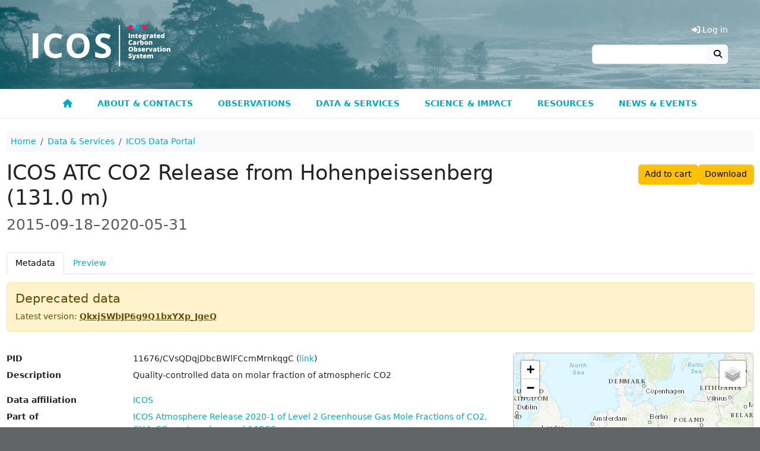

--- FILE ---
content_type: text/html; charset=UTF-8
request_url: https://meta.icos-cp.eu/objects/CVsQDqjDbcBWlFCcmMrnkqgC
body_size: 12712
content:
<!DOCTYPE html>
<html lang="en">
<head>
	<link rel="shortcut icon" type="image/png" href="https://static.icos-cp.eu/images/favicon.png"/>
	<link rel="stylesheet" href="https://static.icos-cp.eu/css/bootstrap/5.3.3/icos-bootstrap.css">
	<link rel="stylesheet" href="https://use.fontawesome.com/releases/v6.7.2/css/all.css">
	<style>
	:root {
		--icos-cyan: #00abc9;
		--icos-cyan-50: #80d5e4;
		--icos-cyan-dark: #0092b3;
		--icos-cyan-grey: #e6ebeb;
		--icos-cyan-transparent: rgba(0, 171, 201, 0.85);
		--icos-grey-50: #939598;
		--icos-grey-75: #636466;
		--icos-grey-90: #414042;
		--icos-magenta: #e41c63;
	}

	html {
		font-size: 87.5%;
	}

	body {
		background-color: var(--icos-grey-75);
	}

	h2:not(:first-child) {
		margin-top: 2rem;
	}

	.marked-link::before {
		font-family: "Font Awesome 6 Free";
		content: "\f105";
		font-weight: 900;
		margin: 0 0.3rem;
		color: white;
	}

	.external-link::after,
	a[target=_blank]::after {
		font-family: "Font Awesome 6 Free";
		content: "\f35d";
		font-weight: 900;
		margin: 0 0.3rem;
	}

	/** Header **/
	#cp-header {
		background-size: cover;
		line-height: 0;
		background-image: url(https://static.icos-cp.eu/images/icos-header.jpg);
	}

	#cp-header img {
		margin: 26px 0;
		height: 98px;
		margin: 42px 15px 38px;
		height: 70px;
	}

	#cp-header .layout-container {
		max-width: 1200px;
		margin: 0 auto;
		display: flex;
		justify-content: space-between;
	}

	#cp-header #menu-button {
		margin: auto 20px;
		font-weight: bold;
		color: white;
		background: rgba(255, 255, 255, 0.3);
		font-size: 24px;
		border: 2px solid rgba(255, 255, 255, 0.1);
		line-height: 24px;
	}

	@media all and (min-width: 800px) {
		#cp-header #menu-button {
			display: none;
		}
	}

	.btn-primary,
	.btn-primary:hover,
	.btn-primary:focus,
	.btn-primary:disabled,
	.btn-primary.disabled,
	.btn-primary:not(:disabled):not(.disabled):active {
		color: #fff;
	}

	/** Menu **/

#cp-main-menu {
	display: none;
	font-weight: bold;
	border-bottom: 1px solid #eee;
	background: #fff;
}

#cp-main-menu.open {
	display: block;
}

#cp-main-menu .account {
	display: none;
	cursor: pointer;
}

#cp-main-menu .account a {
	display: block;
}

#cp-main-menu .cart-link {
	display: none;
	cursor: pointer;
	color: var(--icos-cyan);
}

.cart-link .badge {
	vertical-align: 1px;
}

#menu-button {
	margin: auto 20px;
	font-weight: bold;
	color: white;
	background: rgba(255, 255, 255, 0.3);
	font-size: 24px;
	border: 2px solid rgba(255, 255, 255, 0.1);
	line-height: 24px;
}

.header-section {
	display: flex;
	justify-content: space-between;
}

.header-section .region-header {
	margin-right: auto;
}

.menu-icon {
	color: white;
}

#cp-main-menu li {
	text-transform: uppercase;
}

#cp-main-menu li li li {
	text-transform: initial;
}

@media all and (max-width: 799px) {
	a:hover {
		border-bottom-style: none;
	}

	#cp-main-menu li.open ul {
		display: block;
	}

	#cp-main-menu ul {
		padding: 0;
		margin: 0;
	}

	#cp-main-menu ul li {
		display: block;
		background: #414042;
	}

	#cp-main-menu li ul {
		display: none;
	}

	#cp-main-menu ul li a {
		display: block;
		padding: 1em;
		text-decoration: none;
		white-space: nowrap;
		color: white;
		border-bottom: 1px solid #525053;
	}

	#cp-main-menu li.is_topnode ul,
	#cp-main-menu li.has_subnodes ul {
		margin-left: 2em;
	}

	#cp-main-menu .has_subnodes img {
		width: 0.8em;
		margin-left: 1em;
		margin-bottom: 0.2em;
	}

	#cp-main-menu .is_topnode .menu-icon {
		float: right;
		height: 1.6em;
		cursor: pointer;
		padding-right: 20px;
		position: relative;
		top: 0.8em;
		color: white;
		font-size: 1.2em;
	}

	#cp-main-menu .submenu-icon {
		margin-left: 1em;
	}

	.header-links {
		display: none !important;
	}
}

@media all and (min-width: 800px) {
	#cp-main-menu .menu-icon,
	#cp-main-menu .submenu-icon {
		display: none;
	}

	#cp-main-menu {
		display: block;
		max-width: none;
	}

	#menu-button {
		display: none;
	}

	.header-section {
		display: block;
	}

	#cp-main-menu ul {
		display: flex;
		justify-content: center;
		position: relative;
		margin: 0;
		padding: 0;
		z-index: 1050;
	}

	#cp-main-menu li {
		list-style: none;
		cursor: pointer;
		transition: background-color 0.1s ease-out;
	}

	#cp-main-menu li li {
		width: 268px;
		line-height: 1.2;
	}

	#cp-main-menu li li li {
		padding: 0;
		width: auto;
		line-height: 1;
	}

	#cp-main-menu li li li li {
		padding: 0 1.5rem;
	}

	#cp-main-menu li a {
		display: block;
		border: solid transparent;
		border-width: 5px 0;
		padding: 0.65rem 1.5rem;
		transition: border 0.1s ease-out;
	}

	#cp-main-menu li:hover {
		background-color: var(--icos-grey-90);
	}

	#cp-main-menu li:hover a {
		text-decoration: none;
	}

	#cp-main-menu .active-trail {
		border-bottom-color: var(--icos-magenta);
	}

	#cp-main-menu .is_topnode > ul {
		max-width: 1100px;
		visibility: hidden;
		position: absolute;
		left: 50px;
		right: 50px;
		justify-content: flex-start;
		padding: 1rem 1rem 1.5rem;
		background-color: var(--icos-grey-90);
		z-index: 2;
		transition: visibility 0.1s ease-out;
		margin: 0 auto;
		box-shadow: 0px 1px 1px #333;
		flex-wrap: wrap;
	}

	#cp-main-menu .is_topnode:hover > ul {
		visibility: visible;
	}

	#cp-main-menu li li a {
		color: white;
	}

	#cp-main-menu li li a:hover {
		text-decoration-line: underline;
		text-decoration-style: dotted;
		text-underline-offset: 0.2em;
		text-decoration-thickness: 0.1em;
	}

	#cp-main-menu ul ul ul {
		display: block;
		margin-bottom: 1rem;
	}

	#cp-main-menu ul ul ul ul {
		margin-bottom: 0;
	}

	#cp-main-menu li li li {
		font-weight: normal;
	}

	#cp-main-menu li li li a {
		padding-top: 0;
		padding-bottom: 0;
		color: #eee;
	}

	#cp-main-menu .account {
		display: none !important;
	}

	.header-links .header-link {
		display: none;
		color: white;
		cursor: pointer;
	}

	.header-link-separator::before {
		content: "|";
		margin: 0 1rem;
		color: white;
	}
}


	/** Footer **/

	#cp-site-footer {
		max-width: 1200px;
		margin: auto;
		padding: 4rem 1rem;
		word-wrap: break-word;
		box-sizing: border-box;
	}
	#cp-site-footer .footer-box {
		margin: 3rem 0;
	}
	#cp-site-footer .footer-box a,
	#cp-site-footer .footer-box a.is-active {
		text-decoration: none;
	}

	@media all and (min-width: 780px) {
		#cp-site-footer .region {
			width: 33%;
			padding: 0 0.65%;
		}

		#cp-site-footer .region:first-child {
			padding-left: 0;
		}

		#cp-site-footer .region:last-child {
			padding-right: 0;
		}
	}

	#cp-site-footer h3 {
		font-size: 1.4285rem;
		font-weight: bold;
		margin-top: 2.143rem;
	}

	#cp-site-footer a {
		color: #ffffff;
	}

	.site-footer {
		font-size: 0.857em;
		color: #ffffff;
	}

	.site-footer-container {
		display: flex;
		flex-wrap: wrap;
	}

	.site-footer h2,
	.site-footer h3,
	.site-footer a:hover {
		color: white;
	}

	.site-footer h2 {
		font-size: 1.4285rem;
		border-bottom: none;
		text-transform: initial;
	}

	.site-footer p {
		font-size: 1.071rem;
		margin: 0 0 0.5rem;
	}

	.site-footer .social-media-icon {
		font-size: 2rem;
		margin: 1rem 0.2rem;
	}

	.site-footer .social-media-icon:hover,
	.site-footer .social-media-icon:active,
	.site-footer .social-media-icon:focus {
		border: none;
	}

	.site-footer .social-media-icon:focus {
		outline: 1px dotted white;
	}

</style>

	<link rel="stylesheet" href="https://cdn.jsdelivr.net/gh/orestbida/cookieconsent@3.0.1/dist/cookieconsent.css">

	<meta charset="utf-8">
	<meta name="viewport" content="width=device-width, initial-scale=1">

	<!-- Matomo Tag Manager -->
	<script>
		var _mtm = window._mtm = window._mtm || [];
		_mtm.push({ 'mtm.startTime': (new Date().getTime()), 'event': 'mtm.Start' });
		(function () {
			var d = document, g = d.createElement('script'), s = d.getElementsByTagName('script')[0];
			g.async = true; g.src = 'https://matomo.icos-cp.eu/js/container_4oejbJ0i.js'; s.parentNode.insertBefore(g, s);
		})();
	</script>
	<!-- End Matomo Tag Manager -->

	
	<script>
		
window.addEventListener("load", function(){

	const menuButton = document.getElementById("menu-button");

	if (menuButton !== null) {
		menuButton.addEventListener('click', function() {
			document.getElementById('cp-main-menu').classList.toggle('open');
		});
	}

	var menuGroups = document.getElementsByClassName("open_menu");

	for(var idx = 0; idx < menuGroups.length; idx++){
		var elem = menuGroups[idx];

		elem.addEventListener("click", function(event){
			this.parentElement.parentElement.classList.toggle('open');
		});
	}

	function ajaxGet(url, action){
		var xhr = new XMLHttpRequest();
		xhr.open("GET", url);
		xhr.send(null);

		xhr.onreadystatechange = function () {
			if (xhr.readyState === 4 && xhr.status === 200) {
				action(xhr);
			}
		};
	}

	ajaxGet('/whoami', function(xhr){
		var response = JSON.parse(xhr.response);

		if (response.email) {
			const email = response.email;

			fetch(`https://cpauth.icos-cp.eu/db/users/${email}?keys=${encodeURIComponent('{cart:1}')}`, { credentials: 'include' })
				.then(response => response.json())
				.then(data => {

					const cartLinks = document.querySelectorAll('.cart-link');
					cartLinks.forEach(link => {
						link.querySelector('.items-number').innerText = data.cart._items.length;
						link.addEventListener('click', function () {
							window.location = 'https://data.icos-cp.eu/portal#{"route":"cart"}';
						});
						link.style.display = 'block';
					});

					const accountLinks = document.querySelectorAll('.account-link');
					accountLinks.forEach(link => {
						link.addEventListener('click', function(){
							window.location = 'https://cpauth.icos-cp.eu/';
						});
						link.style.display = 'block';
					});

					const addButton = document.getElementById("meta-add-to-cart-button");
					const removeButton = document.getElementById("meta-remove-from-cart-button");

					if (addButton) {
						const objId = addButton.dataset.id;
						if (data.cart._items.some(i => i._id === objId)) {
							removeButton.classList.remove('d-none');
						} else {
							addButton.classList.remove('d-none');
						}

						removeButton.addEventListener("click", () => {
							addButton.classList.remove('d-none');
							removeButton.classList.add('d-none');
							const items = data.cart._items.filter(i => i._id != objId)
							data.cart._items = items;
							updateProfile(email, data);
							cartLinks.forEach(link => {
								link.querySelector('.items-number').innerText = data.cart._items.length;
							});
						});

						addButton.addEventListener("click", () => {
							addButton.classList.add('d-none');
							removeButton.classList.remove('d-none');
							data.cart._items.push({"_id": objId})
							updateProfile(email, data);
							cartLinks.forEach(link => {
								link.querySelector('.items-number').innerText = data.cart._items.length;
							});
						});

						if (window.location.hash == "#add-to-cart") {
							history.replaceState(null, "", window.location.href.split('#')[0]);
							addButton.classList.add('d-none');
							removeButton.classList.remove('d-none');
							data.cart._items.push({"_id": objId})
							updateProfile(email, data);
							cartLinks.forEach(link => {
								link.querySelector('.items-number').innerText = data.cart._items.length;
							});
						}
					}
				});

		} else {
			const loginLinks = document.querySelectorAll('.login-link');
			loginLinks.forEach(link => {
				link.addEventListener('click', () => loginAndRedirect(window.location.href));
				link.style.display = 'block';
			});

			const addButton = document.getElementById("meta-add-to-cart-button");
			if (addButton) {
				addButton.addEventListener("click", () => loginAndRedirect(window.location.href + "#add-to-cart"));
				addButton.classList.remove('d-none');
			}
		}
	});

	const updateProfile = (email, data) => {
		fetch(`https://cpauth.icos-cp.eu/db/users/${email}`, {
			credentials: 'include',
			method: 'PATCH',
			mode: 'cors',
			headers: new Headers({
				'Content-Type': 'application/json'
			}),
			body: JSON.stringify(data)
		});
	};

	const loginAndRedirect = (url) => {
		window.location = 'https://cpauth.icos-cp.eu/login/?targetUrl=' + encodeURIComponent(url);
	}

});

	</script>
	

	
	
	<script type="application/ld+json">
		{
  "@context": "https://schema.org",
  "@id": "https://meta.icos-cp.eu/objects/CVsQDqjDbcBWlFCcmMrnkqgC",
  "@type": "Dataset",
  "acquireLicensePage": "http://meta.icos-cp.eu/ontologies/cpmeta/icosLicence",
  "alternateName": "ICOS_ATC_L2_L2-2020.1_HPB_131.0_CTS_CO2.zip",
  "contributor": null,
  "creativeWorkStatus": "Deprecated",
  "creator": [{
    "@id": "http://meta.icos-cp.eu/resources/people/Dagmar_Kubistin",
    "@type": "Person",
    "familyName": "Kubistin",
    "givenName": "Dagmar",
    "name": "Dagmar Kubistin",
    "sameAs": "http://meta.icos-cp.eu/resources/people/Dagmar_Kubistin"
  }, {
    "@id": "http://meta.icos-cp.eu/resources/people/Christian_Pla%C3%9F-D%C3%BClmer",
    "@type": "Person",
    "familyName": "Plaß-Dülmer",
    "givenName": "Christian",
    "name": "Christian Plaß-Dülmer",
    "sameAs": "http://meta.icos-cp.eu/resources/people/Christian_Pla%C3%9F-D%C3%BClmer"
  }, {
    "@id": "http://meta.icos-cp.eu/resources/people/Sabrina_Arnold",
    "@type": "Person",
    "familyName": "Arnold",
    "givenName": "Sabrina",
    "name": "Sabrina Arnold",
    "sameAs": "http://meta.icos-cp.eu/resources/people/Sabrina_Arnold"
  }, {
    "@id": "http://meta.icos-cp.eu/resources/people/Matthias_Lindauer",
    "@type": "Person",
    "familyName": "Lindauer",
    "givenName": "Matthias",
    "name": "Matthias Lindauer",
    "sameAs": "http://meta.icos-cp.eu/resources/people/Matthias_Lindauer"
  }, {
    "@id": "http://meta.icos-cp.eu/resources/people/Jennifer_M%C3%BCller-Williams",
    "@type": "Person",
    "familyName": "Müller-Williams",
    "givenName": "Jennifer",
    "name": "Jennifer Müller-Williams",
    "sameAs": "http://meta.icos-cp.eu/resources/people/Jennifer_M%C3%BCller-Williams"
  }, {
    "@id": "http://meta.icos-cp.eu/resources/people/Marcus_Schumacher",
    "@type": "Person",
    "familyName": "Schumacher",
    "givenName": "Marcus",
    "name": "Marcus Schumacher",
    "sameAs": "http://meta.icos-cp.eu/resources/people/Marcus_Schumacher"
  }],
  "dateModified": "2020-09-08T10:20:25.757Z",
  "datePublished": "2020-09-08",
  "description": "Quality-controlled data on molar fraction of atmospheric CO2\nKubistin, D., Plaß-Dülmer, C., Arnold, S., Lindauer, M., Müller-Williams, J., Schumacher, M. (2020). ICOS ATC CO2 Release from Hohenpeissenberg (131.0 m), 2015-09-18–2020-05-31, ICOS RI, https://hdl.handle.net/11676/CVsQDqjDbcBWlFCcmMrnkqgC",
  "distribution": {
    "contentSize": "895941 B",
    "contentUrl": "https://data.icos-cp.eu/licence_accept?ids=%5B%22CVsQDqjDbcBWlFCcmMrnkqgCmGcpZiTUccEExZPRv-k%22%5D",
    "encodingFormat": "application/zip",
    "sha256": "095b100ea8c36dc05694509c98cae792a8029867296624d471c104c593d1bfe9"
  },
  "identifier": "https://hdl.handle.net/11676/CVsQDqjDbcBWlFCcmMrnkqgC",
  "inLanguage": {
    "@type": "Language",
    "name": "English"
  },
  "includedInDataCatalog": {
    "@type": "DataCatalog",
    "name": "data.icos-cp.eu"
  },
  "isAccessibleForFree": true,
  "isBasedOn": [{
    "@type": "CreativeWork",
    "name": "Previous version",
    "url": "https://meta.icos-cp.eu/objects/hvhuj9w0mo34F79N_S1yidj7"
  }, {
    "@type": "CreativeWork",
    "name": "Previous version",
    "url": "https://meta.icos-cp.eu/objects/fpqq6S0DRR4KwcyHGhlsA4zb"
  }],
  "isPartOf": ["https://meta.icos-cp.eu/collections/5TnLSTc_yvX9uZkfCMl8_E9C", "https://meta.icos-cp.eu/collections/bZv6qR5tP27kxfTJoFGjl-nd"],
  "keywords": ["CO2", "ICOS", "dry air mole fraction"],
  "license": "http://meta.icos-cp.eu/ontologies/cpmeta/icosLicence",
  "name": "ICOS ATC CO2 Release from Hohenpeissenberg (131.0 m)",
  "producer": {
    "@type": "Organization",
    "@id": "http://meta.icos-cp.eu/resources/organizations/ATC",
    "name": "Atmosphere Thematic Centre",
    "email": null
  },
  "provider": {
    "@type": "Organization",
    "@id": "http://meta.icos-cp.eu/resources/organizations/ATC",
    "name": "Atmosphere Thematic Centre",
    "email": null
  },
  "publisher": {
    "@id": "data.icos-cp.eu",
    "@type": "Organization",
    "logo": "https://static.icos-cp.eu/images/ICOS_RI_logo_rgb.png",
    "name": "ICOS data portal",
    "url": "https://data.icos-cp.eu"
  },
  "spatialCoverage": {
    "@type": "Place",
    "containedInPlace": {
      "@type": "Country",
      "identifier": "DE",
      "name": "Germany"
    },
    "geo": {
      "@type": "GeoCoordinates",
      "latitude": 47.8011,
      "longitude": 11.0246,
      "elevation": 934.0
    },
    "name": "HPB"
  },
  "temporalCoverage": "2015-09-18T00:00:00Z/2020-05-31T23:00:00Z",
  "url": "https://meta.icos-cp.eu/objects/CVsQDqjDbcBWlFCcmMrnkqgC",
  "variableMeasured": [{
    "@type": "PropertyValue",
    "description": "time instant, UTC",
    "name": "TIMESTAMP",
    "unitText": null
  }, {
    "@type": "PropertyValue",
    "description": "CO2 (dry air mole fraction)",
    "name": "co2",
    "unitText": "µmol mol-1"
  }, {
    "@type": "PropertyValue",
    "description": "standard deviation of gas mole fraction",
    "name": "Stdev",
    "unitText": "µmol mol-1"
  }, {
    "@type": "PropertyValue",
    "description": "quality flag",
    "name": "Flag",
    "unitText": null
  }, {
    "@type": "PropertyValue",
    "description": "number of points",
    "name": "NbPoints",
    "unitText": null
  }]
}
	</script>

	<style>
	.col-md-12 > label::after {
		content: ":";
	}
	.col-md-12 > label{
		margin-bottom: 5px;
		vertical-align: top;
	}
	.html-property > :is(p, ul, ol) {
		margin-bottom: 0.35rem;
	}
	.html-property > :is(p, ul, ol):last-child {
		margin-bottom: 0;
	}
	iframe {
		border:solid 1px #ddd;
		width:100%;
		height:400px;
	}
	.link-box-title::before {
		font-family: "Font Awesome 6 Free";
		content: "\f105";
		font-weight: 900;
		margin: 0 0.3rem;
		color: white;
	}
	table.instrument-deployment {
		margin-bottom: 0px;
	}
	table.instrument-deployment td {
		vertical-align: middle;
		border-bottom-width: 0px;
	}
</style>



	<title>ICOS ATC CO2 Release from Hohenpeissenberg (131.0 m) | ICOS</title>

</head>

<body>
	<header id="cp-header">
		<div class="layout-container">
			<a href=https://www.icos-cp.eu title="Home">
				<img src=https://static.icos-cp.eu/images/ICOS-logo.svg alt=ICOS Carbon Portal>
			</a>
			<div class="header-links d-flex align-items-end flex-column justify-content-end pb-5 pe-3">
				<ul class="d-flex lh-base">
					<li class="header-link cart-link">
						<a><i class="fas fa-shopping-cart"></i> Cart
						<span class="badge rounded-pill bg-secondary">
							<span class="items-number">0</span>
							<span class="visually-hidden">items in cart</span>
						</span>
					</a>
					</li>
					<li class="header-link header-link-separator account-link">
						<a><i class="fas fa-user"></i> My Account</a>
					</li>
					<li class="header-link login-link">
						<a><i class="fas fa-sign-in-alt"></i> Log in</a>
					</li>
				</ul>
				<form method="get" action="https://www.icos-cp.eu/search" class="input-group">
					<input type="search" class="form-control" name="q">
					<button class="btn btn-light border-0" type="submit"><i class="fas fa-search"></i></button>
				</form>
			</div>
			
			<div id="menu-button" class="btn btn-default"><span class="glyphicon glyphicon-menu-hamburger"></span><i class="fas fa-bars"></i></div>
			
		</div>
	</header>

	<div id="cp-main-menu">
		
	<ul>
		
			
	
	<li class="">
		
			
	<a href="https://www.icos-cp.eu/">
		
			<i class="fas fa-home"></i>
		
		
	</a>

		
		
	</li>
	

		
			
	
	<li class="is_topnode">
		
		<div class="menu-item-text">
			<span class="open_menu menu-icon">
				<i class="fas fa-chevron-down"></i>
			</span>
			
	<a href="https://www.icos-cp.eu/about">
		
			About &amp; contacts
		
		
	</a>

		</div>
		
		
			<ul>
			
				
	
	<li class="">
		
			
	<a href="https://www.icos-cp.eu/about/icos-in-nutshell">
		
			ICOS in a nutshell
		
		
		<span class="open_menu submenu-icon">
			<i class="fas fa-chevron-right"></i>
		</span>
		
	</a>

		
		
			<ul>
			
				
	
	<li class="">
		
			
	<a href="https://www.icos-cp.eu/about/icos-in-nutshell/mission">
		
			Mission
		
		
	</a>

		
		
	</li>
	

			
				
	
	<li class="">
		
			
	<a href="https://www.icos-cp.eu/about/icos-in-nutshell/strategy">
		
			Strategy
		
		
	</a>

		
		
	</li>
	

			
				
	
	<li class="">
		
			
	<a href="https://www.icos-cp.eu/about/icos-in-nutshell/abbreviations">
		
			ICOS abbreviations
		
		
	</a>

		
		
	</li>
	

			
			</ul>
		
	</li>
	

			
				
	
	<li class="">
		
			
	<a href="https://www.icos-cp.eu/about/organisation-governance">
		
			Organisation and governance
		
		
		<span class="open_menu submenu-icon">
			<i class="fas fa-chevron-right"></i>
		</span>
		
	</a>

		
		
			<ul>
			
				
	
	<li class="">
		
			
	<a href="https://www.icos-cp.eu/about/organisation-governance/structure">
		
			Structure of ICOS
		
		
	</a>

		
		
	</li>
	

			
				
	
	<li class="">
		
			
	<a href="https://www.icos-cp.eu/about/organisation-governance/icos-eric">
		
			ICOS ERIC
		
		
	</a>

		
		
	</li>
	

			
				
	
	<li class="">
		
			
	<a href="https://www.icos-cp.eu/about/organisation-governance/member-countries">
		
			ICOS member countries
		
		
	</a>

		
		
	</li>
	

			
				
	
	<li class="">
		
			
	<a href="https://www.icos-cp.eu/about/organisation-governance/international-cooperation">
		
			International cooperation
		
		
	</a>

		
		
	</li>
	

			
				
	
	<li class="">
		
			
	<a href="https://www.icos-cp.eu/terms-of-use">
		
			Terms of Use
		
		
	</a>

		
		
	</li>
	

			
			</ul>
		
	</li>
	

			
				
	
	<li class="">
		
			
	<a href="https://www.icos-cp.eu/about/join-icos">
		
			Join ICOS network
		
		
		<span class="open_menu submenu-icon">
			<i class="fas fa-chevron-right"></i>
		</span>
		
	</a>

		
		
			<ul>
			
				
	
	<li class="">
		
			
	<a href="https://www.icos-cp.eu/about/join-icos/benefits">
		
			Benefits of being in ICOS
		
		
	</a>

		
		
	</li>
	

			
				
	
	<li class="">
		
			
	<a href="https://www.icos-cp.eu/about/join-icos/process-countries">
		
			Process for countries
		
		
	</a>

		
		
	</li>
	

			
				
	
	<li class="">
		
			
	<a href="https://www.icos-cp.eu/about/join-icos/process-stations">
		
			Process for stations
		
		
	</a>

		
		
	</li>
	

			
			</ul>
		
	</li>
	

			
				
	
	<li class="">
		
			
	<a href="https://www.icos-cp.eu/about/opportunities">
		
			Opportunities
		
		
		<span class="open_menu submenu-icon">
			<i class="fas fa-chevron-right"></i>
		</span>
		
	</a>

		
		
			<ul>
			
				
	
	<li class="">
		
			
	<a href="https://www.icos-cp.eu/about/opportunities/careers">
		
			Careers
		
		
	</a>

		
		
	</li>
	

			
				
	
	<li class="">
		
			
	<a href="https://www.icos-cp.eu/about/opportunities/summer-school">
		
			ICOS Summer School
		
		
	</a>

		
		
	</li>
	

			
				
	
	<li class="">
		
			
	<a href="https://www.icos-cp.eu/about/opportunities/ingeborg-award">
		
			Ingeborg Levin Early Career Scientist Award
		
		
	</a>

		
		
	</li>
	

			
			</ul>
		
	</li>
	

			
				
	
	<li class="">
		
			
	<a href="https://www.icos-cp.eu/about/contact">
		
			Contact us
		
		
		<span class="open_menu submenu-icon">
			<i class="fas fa-chevron-right"></i>
		</span>
		
	</a>

		
		
			<ul>
			
				
	
	<li class="">
		
			
	<a href="https://www.icos-cp.eu/about/contact/head-office-central-facilities">
		
			Head Office &amp; Central Facilities
		
		
	</a>

		
		
	</li>
	

			
				
	
	<li class="">
		
			
	<a href="https://www.icos-cp.eu/about/contact/national-networks">
		
			National Networks
		
		
	</a>

		
		
	</li>
	

			
				
	
	<li class="">
		
			
	<a href="https://www.icos-cp.eu/about/contact/media">
		
			For media
		
		
	</a>

		
		
	</li>
	

			
				
	
	<li class="">
		
			
	<a href="https://www.icos-cp.eu/about/contact/faq">
		
			FAQ
		
		
	</a>

		
		
	</li>
	

			
				
	
	<li class="">
		
			
	<a href="https://www.icos-cp.eu/about/contact/feedback">
		
			Give us feedback
		
		
	</a>

		
		
	</li>
	

			
				
	
	<li class="">
		
			
	<a href="https://www.icos-cp.eu/about/contact/services-feedback">
		
			User Survey
		
		
	</a>

		
		
	</li>
	

			
			</ul>
		
	</li>
	

			
			</ul>
		
	</li>
	

		
			
	
	<li class="is_topnode">
		
		<div class="menu-item-text">
			<span class="open_menu menu-icon">
				<i class="fas fa-chevron-down"></i>
			</span>
			
	<a href="https://www.icos-cp.eu/observations">
		
			Observations
		
		
	</a>

		</div>
		
		
			<ul>
			
				
	
	<li class="">
		
			
	<a href="https://www.icos-cp.eu/observations/atmosphere">
		
			Atmosphere observations
		
		
		<span class="open_menu submenu-icon">
			<i class="fas fa-chevron-right"></i>
		</span>
		
	</a>

		
		
			<ul>
			
				
	
	<li class="">
		
			
	<a href="https://www.icos-cp.eu/observations/atmosphere/stations">
		
			Atmosphere stations
		
		
	</a>

		
		
	</li>
	

			
				
	
	<li class="">
		
			
	<a href="https://www.icos-cp.eu/observations/atmosphere/atc">
		
			Atmosphere Thematic Centre
		
		
	</a>

		
		
	</li>
	

			
				
	
	<li class="">
		
			
	<a href="https://www.icos-cp.eu/observations/atmosphere/cal">
		
			Central Analytical Laboratories
		
		
	</a>

		
		
	</li>
	

			
			</ul>
		
	</li>
	

			
				
	
	<li class="">
		
			
	<a href="https://www.icos-cp.eu/observations/ecosystem">
		
			Ecosystem observations
		
		
		<span class="open_menu submenu-icon">
			<i class="fas fa-chevron-right"></i>
		</span>
		
	</a>

		
		
			<ul>
			
				
	
	<li class="">
		
			
	<a href="https://www.icos-cp.eu/observations/ecosystem/stations">
		
			Ecosystem stations
		
		
	</a>

		
		
	</li>
	

			
				
	
	<li class="">
		
			
	<a href="https://www.icos-cp.eu/observations/ecosystem/etc">
		
			Ecosystem Thematic Centre
		
		
	</a>

		
		
	</li>
	

			
			</ul>
		
	</li>
	

			
				
	
	<li class="">
		
			
	<a href="https://www.icos-cp.eu/observations/ocean">
		
			Ocean observations
		
		
		<span class="open_menu submenu-icon">
			<i class="fas fa-chevron-right"></i>
		</span>
		
	</a>

		
		
			<ul>
			
				
	
	<li class="">
		
			
	<a href="https://www.icos-cp.eu/observations/ocean/stations">
		
			Ocean stations
		
		
	</a>

		
		
	</li>
	

			
				
	
	<li class="">
		
			
	<a href="https://www.icos-cp.eu/observations/ocean/otc">
		
			Ocean Thematic Centre
		
		
	</a>

		
		
	</li>
	

			
			</ul>
		
	</li>
	

			
				
	
	<li class="">
		
			
	<a href="https://www.icos-cp.eu/observations/station-network">
		
			Station network
		
		
	</a>

		
		
	</li>
	

			
				
	
	<li class="">
		
			
	<a href="https://www.icos-cp.eu/observations/national-networks">
		
			National Networks
		
		
		<span class="open_menu submenu-icon">
			<i class="fas fa-chevron-right"></i>
		</span>
		
	</a>

		
		
			<ul>
			
				
	
	<li class="">
		
			
	<a href="https://www.icos-cp.eu/observations/national-networks/belgium">
		
			Belgium
		
		
	</a>

		
		
	</li>
	

			
				
	
	<li class="">
		
			
	<a href="https://www.icos-cp.eu/observations/national-networks/czech-republic">
		
			Czech Republic
		
		
	</a>

		
		
	</li>
	

			
				
	
	<li class="">
		
			
	<a href="https://www.icos-cp.eu/observations/national-networks/denmark">
		
			Denmark
		
		
	</a>

		
		
	</li>
	

			
				
	
	<li class="">
		
			
	<a href="https://www.icos-cp.eu/observations/national-networks/finland">
		
			Finland
		
		
	</a>

		
		
	</li>
	

			
				
	
	<li class="">
		
			
	<a href="https://www.icos-cp.eu/observations/national-networks/france">
		
			France
		
		
	</a>

		
		
	</li>
	

			
				
	
	<li class="">
		
			
	<a href="https://www.icos-cp.eu/observations/national-networks/germany">
		
			Germany
		
		
	</a>

		
		
	</li>
	

			
				
	
	<li class="">
		
			
	<a href="https://www.icos-cp.eu/observations/national-networks/icos-greece">
		
			Greece
		
		
	</a>

		
		
	</li>
	

			
				
	
	<li class="">
		
			
	<a href="https://www.icos-cp.eu/observations/national-networks/hungary">
		
			Hungary
		
		
	</a>

		
		
	</li>
	

			
				
	
	<li class="">
		
			
	<a href="https://www.icos-cp.eu/observations/national-networks/icos-ireland">
		
			Ireland
		
		
	</a>

		
		
	</li>
	

			
				
	
	<li class="">
		
			
	<a href="https://www.icos-cp.eu/observations/national-networks/italy">
		
			Italy
		
		
	</a>

		
		
	</li>
	

			
				
	
	<li class="">
		
			
	<a href="https://www.icos-cp.eu/observations/national-networks/netherlands">
		
			Netherlands
		
		
	</a>

		
		
	</li>
	

			
				
	
	<li class="">
		
			
	<a href="https://www.icos-cp.eu/observations/national-networks/norway">
		
			Norway
		
		
	</a>

		
		
	</li>
	

			
				
	
	<li class="">
		
			
	<a href="https://www.icos-cp.eu/observations/national-networks/spain">
		
			Spain
		
		
	</a>

		
		
	</li>
	

			
				
	
	<li class="">
		
			
	<a href="https://www.icos-cp.eu/observations/national-networks/sweden">
		
			Sweden
		
		
	</a>

		
		
	</li>
	

			
				
	
	<li class="">
		
			
	<a href="https://www.icos-cp.eu/observations/national-networks/switzerland">
		
			Switzerland
		
		
	</a>

		
		
	</li>
	

			
				
	
	<li class="">
		
			
	<a href="https://www.icos-cp.eu/observations/national-networks/united-kingdom">
		
			United Kingdom
		
		
	</a>

		
		
	</li>
	

			
			</ul>
		
	</li>
	

			
				
	
	<li class="">
		
			
	<a href="https://www.icos-cp.eu/observations/carbon-portal">
		
			Carbon Portal
		
		
	</a>

		
		
	</li>
	

			
				
	
	<li class="">
		
			
	<a href="https://www.icos-cp.eu/observations/head-office">
		
			Head Office
		
		
	</a>

		
		
	</li>
	

			
				
	
	<li class="">
		
			
	<a href="https://www.icos-cp.eu/observations/projects">
		
			Projects
		
		
		<span class="open_menu submenu-icon">
			<i class="fas fa-chevron-right"></i>
		</span>
		
	</a>

		
		
			<ul>
			
				
	
	<li class="">
		
			
	<a href="https://www.icos-cp.eu/projects/icos-cities">
		
			ICOS Cities
		
		
	</a>

		
		
	</li>
	

			
				
	
	<li class="">
		
			
	<a href="https://www.icos-cp.eu/projects/nubicos">
		
			NUBICOS
		
		
	</a>

		
		
	</li>
	

			
			</ul>
		
	</li>
	

			
			</ul>
		
	</li>
	

		
			
	
	<li class="is_topnode">
		
		<div class="menu-item-text">
			<span class="open_menu menu-icon">
				<i class="fas fa-chevron-down"></i>
			</span>
			
	<a href="https://www.icos-cp.eu/data-services">
		
			Data &amp; Services
		
		
	</a>

		</div>
		
		
			<ul>
			
				
	
	<li class="">
		
			
	<a href="https://www.icos-cp.eu/data-services/about-data-portal">
		
			ICOS Data
		
		
		<span class="open_menu submenu-icon">
			<i class="fas fa-chevron-right"></i>
		</span>
		
	</a>

		
		
			<ul>
			
				
	
	<li class="">
		
			
	<a href="https://www.icos-cp.eu/data-products">
		
			Main Data Products
		
		
	</a>

		
		
	</li>
	

			
				
	
	<li class="">
		
			
	<a href="https://data.icos-cp.eu/">
		
			Data Portal
		
		
	</a>

		
		
	</li>
	

			
				
	
	<li class="">
		
			
	<a href="https://www.icos-cp.eu/data-services/about-data-portal/how-to-use">
		
			How to use the ICOS Data Portal
		
		
	</a>

		
		
	</li>
	

			
				
	
	<li class="">
		
			
	<a href="https://www.icos-cp.eu/data-services/about-data-portal/elaborated-products">
		
			Elaborated Products
		
		
	</a>

		
		
	</li>
	

			
				
	
	<li class="">
		
			
	<a href="https://www.icos-cp.eu/data-services/about-data-portal/data-licence">
		
			ICOS Data Licence
		
		
	</a>

		
		
	</li>
	

			
				
	
	<li class="">
		
			
	<a href="https://cpauth.icos-cp.eu/">
		
			User account
		
		
	</a>

		
		
	</li>
	

			
				
	
	<li class="">
		
			
	<a href="https://www.icos-cp.eu/data-services/about-data-portal/help">
		
			Help pages
		
		
	</a>

		
		
	</li>
	

			
				
	
	<li class="">
		
			
	<a href="https://www.icos-cp.eu/how-to-cite">
		
			How to Cite and Acknowledge ICOS data
		
		
	</a>

		
		
	</li>
	

			
			</ul>
		
	</li>
	

			
				
	
	<li class="">
		
			
	<a href="https://www.icos-cp.eu/data-services/tools">
		
			Tools
		
		
		<span class="open_menu submenu-icon">
			<i class="fas fa-chevron-right"></i>
		</span>
		
	</a>

		
		
			<ul>
			
				
	
	<li class="">
		
			
	<a href="https://uptime.icos-cp.eu/status/core">
		
			Service status
		
		
	</a>

		
		
	</li>
	

			
				
	
	<li class="">
		
			
	<a href="https://www.icos-cp.eu/data-services/tools/stilt-footprint">
		
			STILT Footprint
		
		
		<span class="open_menu submenu-icon">
			<i class="fas fa-chevron-right"></i>
		</span>
		
	</a>

		
		
			<ul>
			
				
	
	<li class="">
		
			
	<a href="https://stilt.icos-cp.eu/">
		
			STILT results visualisation
		
		
	</a>

		
		
	</li>
	

			
				
	
	<li class="">
		
			
	<a href="https://stilt.icos-cp.eu/worker/">
		
			STILT on demand calculator
		
		
	</a>

		
		
	</li>
	

			
			</ul>
		
	</li>
	

			
				
	
	<li class="">
		
			
	<a href="https://www.icos-cp.eu/data-services/tools/jupyter-notebook">
		
			Jupyter Notebook
		
		
	</a>

		
		
	</li>
	

			
				
	
	<li class="">
		
			
	<a href="https://doi.icos-cp.eu/">
		
			DOI minting
		
		
	</a>

		
		
	</li>
	

			
				
	
	<li class="">
		
			
	<a href="https://data.icos-cp.eu/stats">
		
			Download statistics
		
		
	</a>

		
		
	</li>
	

			
				
	
	<li class="">
		
			
	<a href="https://meta.icos-cp.eu/sparqlclient/">
		
			SPARQL endpoint
		
		
	</a>

		
		
	</li>
	

			
				
	
	<li class="">
		
			
	<a href="https://www.icos-cp.eu/data-services/tools/upload-data">
		
			Upload to Data Portal
		
		
	</a>

		
		
	</li>
	

			
				
	
	<li class="">
		
			
	<a href="https://www.icos-cp.eu/forecast">
		
			Forecast of backtrajectories
		
		
	</a>

		
		
	</li>
	

			
				
	
	<li class="">
		
			
	<a href="https://pypi.org/project/icoscp/">
		
			Python package
		
		
	</a>

		
		
	</li>
	

			
			</ul>
		
	</li>
	

			
				
	
	<li class="">
		
			
	<a href="https://www.icos-cp.eu/data-services/data-collection">
		
			Data collection process
		
		
		<span class="open_menu submenu-icon">
			<i class="fas fa-chevron-right"></i>
		</span>
		
	</a>

		
		
			<ul>
			
				
	
	<li class="">
		
			
	<a href="https://www.icos-cp.eu/data-services/data-collection/data-flow">
		
			Data flow
		
		
	</a>

		
		
	</li>
	

			
				
	
	<li class="">
		
			
	<a href="https://www.icos-cp.eu/data-services/data-collection/data-levels-quality">
		
			Data levels and quality
		
		
	</a>

		
		
	</li>
	

			
				
	
	<li class="">
		
			
	<a href="https://meta.icos-cp.eu/labeling/">
		
			Station labelling status
		
		
	</a>

		
		
	</li>
	

			
				
	
	<li class="">
		
			
	<a href="https://www.icos-cp.eu/data-services/network-heatmap">
		
			Raw data submission heatmap
		
		
	</a>

		
		
	</li>
	

			
			</ul>
		
	</li>
	

			
				
	
	<li class="">
		
			
	<a href="https://www.icos-cp.eu/data-services/community">
		
			Community services
		
		
		<span class="open_menu submenu-icon">
			<i class="fas fa-chevron-right"></i>
		</span>
		
	</a>

		
		
			<ul>
			
				
	
	<li class="">
		
			
	<a href="https://www.icos-cp.eu/data-services/community/cooperation-tools">
		
			Cooperation tools
		
		
	</a>

		
		
	</li>
	

			
				
	
	<li class="">
		
			
	<a href="https://www.icos-cp.eu/data-services/community/atc">
		
			ATC services
		
		
	</a>

		
		
	</li>
	

			
				
	
	<li class="">
		
			
	<a href="https://www.icos-cp.eu/data-services/community/cal">
		
			CAL services
		
		
	</a>

		
		
	</li>
	

			
				
	
	<li class="">
		
			
	<a href="https://www.icos-cp.eu/data-services/community/etc">
		
			ETC services
		
		
	</a>

		
		
	</li>
	

			
				
	
	<li class="">
		
			
	<a href="https://www.icos-cp.eu/data-services/community/otc">
		
			OTC services
		
		
	</a>

		
		
	</li>
	

			
			</ul>
		
	</li>
	

			
			</ul>
		
	</li>
	

		
			
	
	<li class="is_topnode">
		
		<div class="menu-item-text">
			<span class="open_menu menu-icon">
				<i class="fas fa-chevron-down"></i>
			</span>
			
	<a href="https://www.icos-cp.eu/science-and-impact">
		
			Science &amp; Impact
		
		
	</a>

		</div>
		
		
			<ul>
			
				
	
	<li class="">
		
			
	<a href="https://www.icos-cp.eu/science-and-impact/climate-change">
		
			Climate change
		
		
		<span class="open_menu submenu-icon">
			<i class="fas fa-chevron-right"></i>
		</span>
		
	</a>

		
		
			<ul>
			
				
	
	<li class="">
		
			
	<a href="https://www.icos-cp.eu/science-and-impact/climate-change/ghgs">
		
			Greenhouse gases
		
		
	</a>

		
		
	</li>
	

			
				
	
	<li class="">
		
			
	<a href="https://www.icos-cp.eu/science-and-impact/climate-change/emission-reduction">
		
			Emission reduction
		
		
	</a>

		
		
	</li>
	

			
			</ul>
		
	</li>
	

			
				
	
	<li class="">
		
			
	<a href="https://www.icos-cp.eu/science-and-impact/icos-curve">
		
			ICOS Curve
		
		
	</a>

		
		
	</li>
	

			
				
	
	<li class="">
		
			
	<a href="https://www.icos-cp.eu/science-and-impact/science-contribution">
		
			ICOS contribution to science
		
		
		<span class="open_menu submenu-icon">
			<i class="fas fa-chevron-right"></i>
		</span>
		
	</a>

		
		
			<ul>
			
				
	
	<li class="">
		
			
	<a href="https://www.icos-cp.eu/science-and-impact/science-contribution/scientific">
		
			Scientific impact
		
		
	</a>

		
		
	</li>
	

			
				
	
	<li class="">
		
			
	<a href="https://www.icos-cp.eu/science-and-impact/science-contribution/science-done">
		
			Science done with ICOS data
		
		
	</a>

		
		
	</li>
	

			
				
	
	<li class="">
		
			
	<a href="https://www.icos-cp.eu/science-and-impact/science-contribution/success-stories">
		
			Science success stories
		
		
	</a>

		
		
	</li>
	

			
				
	
	<li class="">
		
			
	<a href="https://www.icos-cp.eu/behind-scenes-fieldwork-icos-stations">
		
			Behind the scenes: Fieldwork at ICOS stations
		
		
	</a>

		
		
	</li>
	

			
				
	
	<li class="">
		
			
	<a href="https://www.icos-cp.eu/science-and-impact/global-carbon-budget">
		
			Global Carbon Budget
		
		
	</a>

		
		
	</li>
	

			
				
	
	<li class="">
		
			
	<a href="https://www.icos-cp.eu/science-and-impact/science-contribution/remote-sensing">
		
			ICOS and remote sensing
		
		
	</a>

		
		
	</li>
	

			
			</ul>
		
	</li>
	

			
				
	
	<li class="">
		
			
	<a href="https://www.icos-cp.eu/science-and-impact/society-impact">
		
			ICOS impact to society
		
		
		<span class="open_menu submenu-icon">
			<i class="fas fa-chevron-right"></i>
		</span>
		
	</a>

		
		
			<ul>
			
				
	
	<li class="">
		
			
	<a href="https://www.icos-cp.eu/fluxes">
		
			FLUXES, The European Greenhouse Gas Bulletin
		
		
	</a>

		
		
	</li>
	

			
				
	
	<li class="">
		
			
	<a href="https://www.icos-cp.eu/science-and-impact/society-impact/socioeconomical">
		
			Socioeconomical impact
		
		
	</a>

		
		
	</li>
	

			
				
	
	<li class="">
		
			
	<a href="https://www.icos-cp.eu/science-and-impact/society-impact/technology-innovation">
		
			Technology &amp; innovation
		
		
	</a>

		
		
	</li>
	

			
				
	
	<li class="">
		
			
	<a href="https://www.icos-cp.eu/science-and-impact/society-impact/references">
		
			ICOS in scientific publications
		
		
	</a>

		
		
	</li>
	

			
			</ul>
		
	</li>
	

			
				
	
	<li class="">
		
			
	<a href="https://www.icos-cp.eu/science-and-impact/education">
		
			Education related to ICOS
		
		
	</a>

		
		
	</li>
	

			
			</ul>
		
	</li>
	

		
			
	
	<li class="is_topnode">
		
		<div class="menu-item-text">
			<span class="open_menu menu-icon">
				<i class="fas fa-chevron-down"></i>
			</span>
			
	<a href="https://www.icos-cp.eu/resources">
		
			Resources
		
		
	</a>

		</div>
		
		
			<ul>
			
				
	
	<li class="">
		
			
	<a href="https://www.icos-cp.eu/resources/brochures">
		
			Key publications
		
		
	</a>

		
		
	</li>
	

			
				
	
	<li class="">
		
			
	<a href="https://www.icos-cp.eu/resources/reports-and-documents">
		
			Reports and documents
		
		
	</a>

		
		
	</li>
	

			
				
	
	<li class="">
		
			
	<a href="https://www.icos-cp.eu/station-map">
		
			Maps
		
		
	</a>

		
		
	</li>
	

			
				
	
	<li class="">
		
			
	<a href="https://www.icos-cp.eu/resources/photo-gallery">
		
			Photo gallery and resources
		
		
	</a>

		
		
	</li>
	

			
				
	
	<li class="">
		
			
	<a href="https://www.icos-cp.eu/resources/videos">
		
			Videos
		
		
	</a>

		
		
	</li>
	

			
				
	
	<li class="">
		
			
	<a href="https://www.icos-cp.eu/resources/logo-templates">
		
			Logo and templates
		
		
	</a>

		
		
	</li>
	

			
				
	
	<li class="">
		
			
	<a href="https://www.icos-cp.eu/exploreicos">
		
			ExploreICOS
		
		
	</a>

		
		
	</li>
	

			
			</ul>
		
	</li>
	

		
			
	
	<li class="is_topnode">
		
		<div class="menu-item-text">
			<span class="open_menu menu-icon">
				<i class="fas fa-chevron-down"></i>
			</span>
			
	<a href="https://www.icos-cp.eu/news-and-events">
		
			News &amp; events
		
		
	</a>

		</div>
		
		
			<ul>
			
				
	
	<li class="">
		
			
	<a href="https://www.icos-cp.eu/news-and-events/news">
		
			News
		
		
	</a>

		
		
	</li>
	

			
				
	
	<li class="">
		
			
	<a href="https://www.icos-cp.eu/news-and-events/events">
		
			Events
		
		
	</a>

		
		
	</li>
	

			
				
	
	<li class="">
		
			
	<a href="https://www.icos-cp.eu/news-and-events/newsletters">
		
			Newsletters
		
		
	</a>

		
		
	</li>
	

			
				
	
	<li class="">
		
			
	<a href="https://www.icos-cp.eu/news-and-events/science-conference/icos2026sc">
		
			ICOS Science Conference 2026
		
		
	</a>

		
		
	</li>
	

			
				
	
	<li class="">
		
			
	<a href="https://www.icos-cp.eu/news-and-events/science-conference">
		
			ICOS Science Conference
		
		
	</a>

		
		
	</li>
	

			
				
	
	<li class="">
		
			
	<a href="https://www.icos-cp.eu/ICOS10">
		
			ICOS 10 Year Anniversary
		
		
	</a>

		
		
	</li>
	

			
				
	
	<li class="">
		
			
	<a href="https://www.icos-cp.eu/projects/icos-cities/talks">
		
			ICOS Cities Talks
		
		
	</a>

		
		
	</li>
	

			
				
	
	<li class="">
		
			
	<a href="https://www.icos-cp.eu/cp-webinar">
		
			Carbon Portal webinars
		
		
	</a>

		
		
	</li>
	

			
			</ul>
		
	</li>
	

		
		<li class="account cart-link">
			<a><i class="fas fa-shopping-cart"></i> Cart
				<span class="badge rounded-pill bg-secondary">
					<span class="items-number">0</span>
					<span class="visually-hidden">items in cart</span>
				</span>
			</a>
		</li>
		<li class="account account-link">
			<a><i class="fas fa-user"></i> My Account</a>
		</li>
		<li class="account login-link">
			<a><i class="fas fa-sign-in-alt"></i> Log in</a>
		</li>

	</ul>












	</div>

	<div class="py-4 bg-white">
		<div class="container-fluid">
			
	
	<nav aria-label="breadcrumb">
		<ol class="breadcrumb bg-light p-2">
			
				<li class="breadcrumb-item"><a href="https://www.icos-cp.eu/">Home</a></li>
			
				<li class="breadcrumb-item"><a href="https://www.icos-cp.eu/data-services">Data &amp; Services</a></li>
			
				<li class="breadcrumb-item"><a href="//data.icos-cp.eu/portal">ICOS Data Portal</a></li>
			
		</ol>
	</nav>


	
		

<div class="row">
	<h1 class="col-md-8">ICOS ATC CO2 Release from Hohenpeissenberg (131.0 m)</h1>
	<div class="col-auto ms-md-auto py-2"><div class="d-flex gap-1 flex-shrink-0">
	<button id="meta-add-to-cart-button" class="btn btn-warning d-none" data-id="https://meta.icos-cp.eu/objects/CVsQDqjDbcBWlFCcmMrnkqgC">Add to cart</button>
	<button id="meta-remove-from-cart-button" class="btn btn-outline-secondary d-none" data-id="https://meta.icos-cp.eu/objects/CVsQDqjDbcBWlFCcmMrnkqgC">Remove from cart</button>
	<a class="btn btn-warning" href="https://data.icos-cp.eu/objects?ids=%5B%22CVsQDqjDbcBWlFCcmMrnkqgC%22%5D&amp;fileName=ICOS_ATC_L2_L2-2020.1_HPB_131.0_CTS_CO2">Download</a>
</div>

</div>
</div>
<div class="d-sm-flex justify-content-between align-items-start  mb-4 pb-2 gap-3">
	
		<div class="fs-3 text-muted">2015-09-18–2020-05-31</div>
	
</div>


	<ul class="nav nav-tabs">
		<li class="nav-item">
			<a class="nav-link active" aria-current="page">Metadata</a>
		</li>
		<li class="nav-item">
			
	
		<a class="nav-link" href="https://data.icos-cp.eu/portal/#%7B%22route%22:%22preview%22,%22preview%22:%5B%22CVsQDqjDbcBWlFCcmMrnkqgC%22%5D%7D">Preview</a>
	

		</li>
	</ul>

	
	
	<div class="row py-3 gy-4">
		
		
			
		
		
	
	<div class="col-md-12">
		<div class="alert alert-warning">
			<h4 class="alert-heading">Deprecated data</h4>
			
		<div>
	 Latest version: 
 
	 
	<a class="alert-link" href=/objects/QkxjSWbJP6g9Q1bxYXp_JgeQ>QkxjSWbJP6g9Q1bxYXp_JgeQ</a>
 
</div>
	
		</div>
	</div>












		


		

		<div class="col-md-8">
			<div class="row gy-2">
			

			
				<div class="col-md-3"><label class="fw-bold">PID</label></div>
<div class="col-md-9 text-break html-property">
	
			<span>11676/CVsQDqjDbcBWlFCcmMrnkqgC (<a href=https://hdl.handle.net/11676/CVsQDqjDbcBWlFCcmMrnkqgC>link</a>)</span>
		
</div>


			
			
				<div class="col-md-3"><label class="fw-bold">Description</label></div>
<div class="col-md-9 text-break html-property"><p>Quality-controlled data on molar fraction of atmospheric CO2</p>
</div>

			
			

	



			
			
			
	<div class="col-md-3"><label class="fw-bold">Data affiliation</label></div>
<div class="col-md-9 text-break html-property">
		<a href=/resources/projects/icos>ICOS</a>



	</div>


			
				<div class="col-md-3"><label class="fw-bold">Part of</label></div>
<div class="col-md-9 text-break html-property"><a href=/collections/5TnLSTc_yvX9uZkfCMl8_E9C>ICOS Atmosphere Release 2020-1 of Level 2 Greenhouse Gas Mole Fractions of CO2, CH4, CO, meteorology and 14CO2</a>


</div>

			
				<div class="col-md-3"><label class="fw-bold">Part of</label></div>
<div class="col-md-9 text-break html-property"><a href=/collections/bZv6qR5tP27kxfTJoFGjl-nd>ICOS Atmosphere Level 2 data, Hohenpeissenberg, release 2020-1</a>


</div>

			
			
			
	<div class="col-md-3"><label class="fw-bold">Citation</label></div>
<div class="col-md-9 text-break html-property">Kubistin, D., Plaß-Dülmer, C., Arnold, S., Lindauer, M., Müller-Williams, J., Schumacher, M. (2020). ICOS ATC CO2 Release from Hohenpeissenberg (131.0 m), 2015-09-18–2020-05-31, ICOS RI, https://hdl.handle.net/11676/CVsQDqjDbcBWlFCcmMrnkqgC</div>



	
	<div class="col-md-3"><label class="fw-bold"></label></div>
<div class="col-md-9 text-break html-property">
		<details>
			<summary class="d-inline-block">
				<span class="btn-link" style="cursor:pointer; color: var(--bs-link-color);">BibTex</span>
			</summary>
			<div class="card bg-light">
				<div class="card-body">
					<pre class="user-select-all w-100 m-0">@misc{https://hdl.handle.net/11676/CVsQDqjDbcBWlFCcmMrnkqgC,
  author={Kubistin, Dagmar and Plaß-Dülmer, Christian and Arnold, Sabrina and Lindauer, Matthias and Müller-Williams, Jennifer and Schumacher, Marcus},
  title={ICOS ATC CO2 Release from Hohenpeissenberg (131.0 m), 2015-09-18–2020-05-31},
  year={2020},
  url={https://hdl.handle.net/11676/CVsQDqjDbcBWlFCcmMrnkqgC},
  publisher={Atmosphere Thematic Centre},
  copyright={http://meta.icos-cp.eu/ontologies/cpmeta/icosLicence},
  pid={11676/CVsQDqjDbcBWlFCcmMrnkqgC}
}</pre>
				</div>
			</div>
		</details>
	</div>




	
	<div class="col-md-3"><label class="fw-bold"></label></div>
<div class="col-md-9 text-break html-property">
		<details>
			<summary class="d-inline-block">
				<span class="btn-link" style="cursor:pointer; color: var(--bs-link-color);">RIS</span>
			</summary>
			<div class="card bg-light">
				<div class="card-body">
					<pre class="user-select-all w-100 m-0">TY - DATA
T1 - ICOS ATC CO2 Release from Hohenpeissenberg (131.0 m), 2015-09-18–2020-05-31
ID - 11676/CVsQDqjDbcBWlFCcmMrnkqgC
PY - 2020
UR - https://hdl.handle.net/11676/CVsQDqjDbcBWlFCcmMrnkqgC
PB - Atmosphere Thematic Centre
AU - Kubistin, Dagmar
AU - Plaß-Dülmer, Christian
AU - Arnold, Sabrina
AU - Lindauer, Matthias
AU - Müller-Williams, Jennifer
AU - Schumacher, Marcus
ER - </pre>
				</div>
			</div>
		</details>
	</div>






			
				<div class="col-md-3"><label class="fw-bold">Previous version</label></div>
<div class="col-md-9 text-break html-property">
					
		<span>
			
				<a href=/objects/hvhuj9w0mo34F79N_S1yidj7>view #1</a><span>,</span>
			
				<a href=/objects/fpqq6S0DRR4KwcyHGhlsA4zb>view #2</a>
			
		</span>
	


				</div>

			
			
				<div class="col-md-3"><label class="fw-bold">Next version</label></div>
<div class="col-md-9 text-break html-property">
					
		<a href=/objects/zFf-_y7HHNXh821kwRq4auds>View next version</a>
	


				</div>

			
			<div class="col-md-3"><label class="fw-bold">File name</label></div>
<div class="col-md-9 text-break" style="white-space: pre-line">ICOS_ATC_L2_L2-2020.1_HPB_131.0_CTS_CO2.zip</div>

			
				<div class="col-md-3"><label class="fw-bold">Zip contents</label></div>
<div class="col-md-9 text-break html-property"><details>
	<summary class="d-inline-block">
		<span id="zipcontentsexpander" class="btn-link" style="cursor:pointer; color: var(--bs-link-color);">View contents</span>
	</summary>
	<div class="card bg-light m-0">
		<div class="card-body m-0" style="max-height: 30rem; overflow-y: scroll;">
			<pre id="zipcontentscard" class="m-0" style="white-space: normal;">
				<table class="table table-borderless table-sm" style="--bs-table-bg: tranparent;">
					<thead>
						<tr>
							<th>File</th>
							<th class="text-end">Size</th>
							<th></th>
						</tr>
					</thead>
					<tbody id="zipcontentstablebody">
						<tr><td>Loading...</td></tr>
					</tbody>
				</table>
			</pre>
		</div>
	</div>
	<script>
		(function(){
			const expander = document.getElementById("zipcontentsexpander")
			const dataHost = "data.icos-cp.eu"
			const hash = "CVsQDqjDbcBWlFCcmMrnkqgC"
			let firstRender = true

			function formatBytes(bytes, decimals = 2){
				if (isNaN(bytes)) return ""
				if (bytes === 0) return '0 Bytes'

				const k = 1024,
					sizes = ['Bytes', 'KB', 'MB', 'GB', 'TB', 'PB', 'EB', 'ZB', 'YB'],
					i = Math.floor(Math.log(bytes) / Math.log(k))
				return parseFloat((bytes / Math.pow(k, i)).toFixed(decimals)) + ' ' + sizes[i]
			}

			function parseJson(resp){
				if(resp.status == 200) return resp.json()
				return resp.text().then(errMsg => Promise.reject(new Error(errMsg)))
			}

			expander.addEventListener("click", _ => {
				expander.innerHTML = expander.innerHTML == "Hide contents" ? "View contents" : "Hide contents"

				if (!firstRender) return
				firstRender = false

				fetch(`https://${dataHost}/zip/${hash}/listContents`)
					.then(parseJson)
					.then(
						json => {
							const tableBodyHtml = json.map(file => {
								let splitName = file.name.split('/')
								let shortenedPath = ""
								for (i = 0; i < splitName.length - 1; i++) {
									shortenedPath = `<i class="fas fa-folder-open" title="${splitName[i]}"></i><span class="mx-2 user-select-none"">/</span>`
								}
								return (`<tr>
									<td title=${file.name}>${shortenedPath + splitName.pop()}</td>
									<td class="text-nowrap text-end">${formatBytes(file.size)}</td>
									<td class="text-nowrap ps-3 user-select-none text-end"><a href='https://${dataHost}${file.path}'>Download</a></td>
								</tr>`)
							}).join("\n")
							document.getElementById("zipcontentstablebody").innerHTML = tableBodyHtml
						},
						err => {
							document.getElementById("zipcontentscard").innerHTML = `Error: ${err.message}`
							console.error("ZIP contents fetching/listing error", err)
						}
					)
			})
		})()
	</script>
</details>



</div>

			
			
				<div class="col-md-3"><label class="fw-bold">File size</label></div>
<div class="col-md-9 text-break" style="white-space: pre-line">875 KB (895941 bytes)</div>

			
			
				<div class="col-md-3"><label class="fw-bold">Number of data rows</label></div>
<div class="col-md-9 text-break" style="white-space: pre-line">41232</div>

			
			
	<div class="col-md-3"><label class="fw-bold">Data type</label></div>
<div class="col-md-9 text-break html-property">
		<a href=/resources/cpmeta/atcCo2L2DataObject>ICOS ATC CO2 Release</a>



	</div>


			<div class="col-md-3"><label class="fw-bold">Data level</label></div>
<div class="col-md-9 text-break" style="white-space: pre-line">2</div>


			


			
				<div class="col-md-3"><label class="fw-bold">Licence</label></div>
<div class="col-md-9 text-break html-property">
	<a href=https://data.icos-cp.eu/licence>ICOS CCBY4 Data Licence</a>
</div>

			

			
				<h2 class="fs-3 mt-5">Acquisition</h2>
				
				
	<div class="col-md-3"><label class="fw-bold">Station</label></div>
<div class="col-md-9 text-break html-property">
		<a href=/resources/stations/AS_HPB>
	<span>Hohenpeissenberg</span>
</a>

	</div>


				
				
				
					<div class="col-md-3"><label class="fw-bold">Start time (UTC)</label></div>
<div class="col-md-9 text-break" style="white-space: pre-line">2015-09-18 00:00:00</div>

					<div class="col-md-3"><label class="fw-bold">Stop time (UTC)</label></div>
<div class="col-md-9 text-break" style="white-space: pre-line">2020-05-31 23:00:00</div>

				
				
					
	<div class="col-md-3"><label class="fw-bold">Instrument</label></div>
<div class="col-md-9 text-break html-property">
		<a href=/resources/instruments/ATC_382>CO2-CH4-CO-H2O Picarro Analyzer</a>



	</div>


				
					
	<div class="col-md-3"><label class="fw-bold">Instrument</label></div>
<div class="col-md-9 text-break html-property">
		<a href=/resources/instruments/ATC_489>CO2-CH4-CO-H2O Picarro Analyzer</a>



	</div>


				
					
	<div class="col-md-3"><label class="fw-bold">Instrument</label></div>
<div class="col-md-9 text-break html-property">
		<a href=/resources/instruments/ATC_271>CO2-CH4-H2O Picarro Analyzer</a>



	</div>


				
				
					<div class="col-md-3"><label class="fw-bold">Sampling height</label></div>
<div class="col-md-9 text-break" style="white-space: pre-line">131.0</div>

				
			

			
				<h2 class="fs-3 mt-5">Production</h2>
				
	<div class="col-md-3"><label class="fw-bold">File made by</label></div>
<div class="col-md-9 text-break html-property">
		<a href=/resources/organizations/ATC>
	<span>Atmosphere Thematic Centre</span>
</a>

	</div>


				
					
	<div class="col-md-3"><label class="fw-bold">Host organization</label></div>
<div class="col-md-9 text-break html-property">
		<a href=/resources/organizations/ATC>
	<span>Atmosphere Thematic Centre</span>
</a>

	</div>


				
				<div class="col-md-3"><label class="fw-bold">Production time (UTC)</label></div>
<div class="col-md-9 text-break" style="white-space: pre-line">2020-09-08 11:20:25</div>

				
				
			

			<br>

			
				<h2 class="fs-3 mt-5">Previewable variables</h2>
				<div class="col-md-12 overflow-auto">
				<table class="table">
					<thead>
						<tr>
							<th>Name</th>
							<th>Value type</th>
							<th>Unit</th>
							
									<th>Quantity kind</th>
								
							<th>Preview</th>
							
						</tr>
					</thead>
					<tbody>
						
							<tr>
								<td>TIMESTAMP</td>
								<td>time instant, UTC</td>
								<td></td>
								
										<td></td>
									
								<td>
									
								</td>
								
									
								
							</tr>
						
							<tr>
								<td>co2</td>
								<td>CO2 (dry air mole fraction)</td>
								<td>µmol mol-1</td>
								
										<td>portion</td>
									
								<td>
									
										<a href=https://data.icos-cp.eu/portal/#%7B%22route%22:%22preview%22,%22preview%22:%5B%22CVsQDqjDbcBWlFCcmMrnkqgC%22%5D,%22yAxis%22:%22co2%22%7D>Preview</a>
									
								</td>
								
									
								
							</tr>
						
							<tr>
								<td>Stdev</td>
								<td>standard deviation of gas mole fraction</td>
								<td>µmol mol-1</td>
								
										<td>portion</td>
									
								<td>
									
										<a href=https://data.icos-cp.eu/portal/#%7B%22route%22:%22preview%22,%22preview%22:%5B%22CVsQDqjDbcBWlFCcmMrnkqgC%22%5D,%22yAxis%22:%22Stdev%22%7D>Preview</a>
									
								</td>
								
									
								
							</tr>
						
							<tr>
								<td>Flag</td>
								<td>quality flag</td>
								<td></td>
								
										<td></td>
									
								<td>
									
								</td>
								
									
								
							</tr>
						
							<tr>
								<td>NbPoints</td>
								<td>number of points</td>
								<td></td>
								
										<td>cardinal number</td>
									
								<td>
									
										<a href=https://data.icos-cp.eu/portal/#%7B%22route%22:%22preview%22,%22preview%22:%5B%22CVsQDqjDbcBWlFCcmMrnkqgC%22%5D,%22yAxis%22:%22NbPoints%22%7D>Preview</a>
									
								</td>
								
									
								
							</tr>
						
					</tbody>
				</table>
				</div>
			
			</div>

			<div class="row gy-2">
				<h2 class="fs-3 mt-5">Statistics</h2>
				<div class="col-md-3"><label class="fw-bold">Downloads</label></div>
<div class="col-md-9 text-break html-property">
					467
				</div>

				
					<div class="col-md-3"><label class="fw-bold">Previews</label></div>
<div class="col-md-9 text-break html-property">
						7
					</div>

				
			</div>

			<div class="row gy-2">
				<h2 class="fs-3 mt-5">Submission</h2>
				
	<div class="col-md-3"><label class="fw-bold">Submitted by</label></div>
<div class="col-md-9 text-break html-property">
		<a href=/resources/organizations/ATC>
	<span>Atmosphere Thematic Centre</span>
</a>

	</div>


				
					<div class="col-md-3"><label class="fw-bold">Publication time (UTC)</label></div>
<div class="col-md-9 text-break" style="white-space: pre-line">2020-09-08 10:20:27</div>

				
				<div class="col-md-3"><label class="fw-bold">Submission started (UTC)</label></div>
<div class="col-md-9 text-break" style="white-space: pre-line">2020-09-08 10:20:25</div>

			</div>

			<div class="row gy-2">
				<h2 class="fs-3 mt-5">Technical information</h2>
				
	<div class="col-md-3"><label class="fw-bold">Format</label></div>
<div class="col-md-9 text-break html-property">
		<a href=/ontologies/cpmeta/asciiAtcProductTimeSer>ICOS ATC time series</a>



	</div>


				
					<div class="col-md-3"><label class="fw-bold">Good flag values</label></div>
<div class="col-md-9 text-break" style="white-space: pre-line">R, U, O</div>

				
				
	<div class="col-md-3"><label class="fw-bold">Encoding</label></div>
<div class="col-md-9 text-break html-property">
		<a href=/ontologies/cpmeta/zipEncoding>zip</a>



	</div>


				<div class="col-md-3"><label class="fw-bold">SHA-256 hashsum (hex)</label></div>
<div class="col-md-9 text-break" style="white-space: pre-line">095b100ea8c36dc05694509c98cae792a8029867296624d471c104c593d1bfe9</div>

				<div class="col-md-3"><label class="fw-bold">SHA-256 hashsum (base64)</label></div>
<div class="col-md-9 text-break" style="white-space: pre-line">CVsQDqjDbcBWlFCcmMrnkqgCmGcpZiTUccEExZPRv+k</div>

			</div>
		</div>

		<div class="col-md-4">
			<div class="col-md-12 mb-3">
	<div class="card bg-light">
		
				<div class="card-img-top">
					
					<iframe src="/station/?icon=https://static.icos-cp.eu/share/stations/icons/as.png&dobj=/objects/CVsQDqjDbcBWlFCcmMrnkqgC"></iframe>
					
				</div>
			
		<div class="card-body">
			
				<div class="row gy-2">
					
					 <div class="col-md-3"><label class="fw-bold">Coverage</label></div>
<div class="col-md-9 text-break" style="white-space: pre-line">Lat: 47.8011, Lon: 11.0246, Alt: 934.0 m</div>
 
					
						
						
	<div class="col-md-3"><label class="fw-bold">Station</label></div>
<div class="col-md-9 text-break html-property">
		<a href=/resources/stations/AS_HPB>
	<span>Hohenpeissenberg</span>
</a>

	</div>


					
				</div>
			
		</div>
	</div>
</div>


			<div class="row">
				<div class="col-md-12 mb-3">
	<div class="card bg-light">
		
		<div class="card-body">
			
					<div class="row gy-2">
						<div class="col-md-3"><label class="fw-bold">Metadata</label></div>
<div class="col-md-9 text-break html-property">
							<a href=./CVsQDqjDbcBWlFCcmMrnkqgC/ICOS_ATC_L2_L2-2020.1_HPB_131.0_CTS_CO2.zip.json>
	JSON
</a>



 •
							<a href=./CVsQDqjDbcBWlFCcmMrnkqgC/ICOS_ATC_L2_L2-2020.1_HPB_131.0_CTS_CO2.zip.xml>
	RDF/XML
</a>



 •
							<a href=./CVsQDqjDbcBWlFCcmMrnkqgC/ICOS_ATC_L2_L2-2020.1_HPB_131.0_CTS_CO2.zip.ttl>
	RDF/Turtle
</a>



 •
							<a href=./CVsQDqjDbcBWlFCcmMrnkqgC/ICOS_ATC_L2_L2-2020.1_HPB_131.0_CTS_CO2.zip.iso.xml>
	XML (ISO 19115-3:2016)
</a>




						</div>

						
							<div class="col-md-3"><label class="fw-bold">Keywords</label></div>
<div class="col-md-9 text-break html-property">
								
	<span class="badge rounded-pill bg-secondary text-light">CO2</span>

	<span class="badge rounded-pill bg-secondary text-light">ICOS</span>

	<span class="badge rounded-pill bg-secondary text-light">dry air mole fraction</span>

							</div>

						
					</div>
				
		</div>
	</div>
</div>

			</div>

		</div>
	</div>




		</div>
	</div>

	<footer id="cp-site-footer" class="site-footer">

	<img alt="ICOS Logo" src="https://static.icos-cp.eu/images/ICOS-logo.svg" style="height: 70px">

	<div class="site-footer-container">
		<div class="region region-footer-first">
			<div class="footer-box">
				<h3>Resources</h3>
				<p class="marked-link"><a href="https://www.icos-cp.eu/contact-us">CONTACT</a></p>
				<p class="marked-link"><a href="https://www.icos-cp.eu/privacy">PRIVACY POLICY</a></p>
				<p class="marked-link"><a href="https://www.icos-cp.eu/data-services/about-data-portal/data-license">DATA LICENSE</a></p>
				<p class="marked-link"><a href="https://www.icos-cp.eu/terms-of-use">TERMS OF USE</a></p>
				<p class="marked-link"><a href="" data-cc="show-preferencesModal">MANAGE COOKIE PREFERENCES</a></p>
				<p class="marked-link"><a href="https://uptime.icos-cp.eu/status/core">SERVICES STATUS</a></p>
				<div id="wcb" class="carbonbadge text-start mt-4 wcb-d" style="filter: grayscale(1);"></div>
				<script src="https://unpkg.com/website-carbon-badges@1.1.3/b.min.js" defer></script>
			</div>
		</div>

		<div class="region region-footer-second">
			<div class="footer-box">
				<h3>Central Facility websites</h3>
				<p class="marked-link external-link"><a href="https://icos-atc.lsce.ipsl.fr/">Atmosphere Thematic Centre (ATC)</a></p>
				<p class="marked-link external-link"><a href="http://www.icos-etc.eu/">Ecosystem Thematic Centre (ETC)</a></p>
				<p class="marked-link external-link"><a href="https://otc.icos-cp.eu/">Ocean Thematic Centre (OTC)</a></p>
				<p class="marked-link external-link"><a href="https://www.icos-cal.eu/">Central Analytical Laboratories (CAL)</a></p>
				<h3 class="marked-link"><a href="https://www.icos-cp.eu/observations/national-networks">National networks</a></h3>
			</div>
		</div>

		<div class="region region-footer-third">
			<div class="footer-box">
				<h3>ICOS on social media</h3>
				<p>
					<a class="social-media-icon fab fa-twitter-square" href="https://twitter.com/icos_ri">&nbsp;</a>
					<a class="social-media-icon fab fa-instagram" href="https://www.instagram.com/icosri/">&nbsp;</a>
					<a class="social-media-icon fab fa-youtube-square" href="https://www.youtube.com/c/ICOSRI">&nbsp;</a>
					<a class="social-media-icon fab fa-linkedin" href="https://www.linkedin.com/company/integrated-carbon-observation-system">&nbsp;</a>
					<a class="social-media-icon fa-brands fa-square-bluesky" href="https://bsky.app/profile/icos-ri.eu">&nbsp;</a>
				</p>
				<h3 class="marked-link"><a href="https://www.icos-cp.eu/news-and-events/newsletter">ICOS Newsletter</a></h3>
				<h3 class="marked-link"><a href="https://fileshare.icos-cp.eu/">Nextcloud – ICOS Fileshare</a></h3>
			</div>
		</div>
	</div>

</footer>


	

	<script type="module" src="https://static.icos-cp.eu/share/cookie-consent/cookieconsent-config.js"></script>

</body>
</html>









































